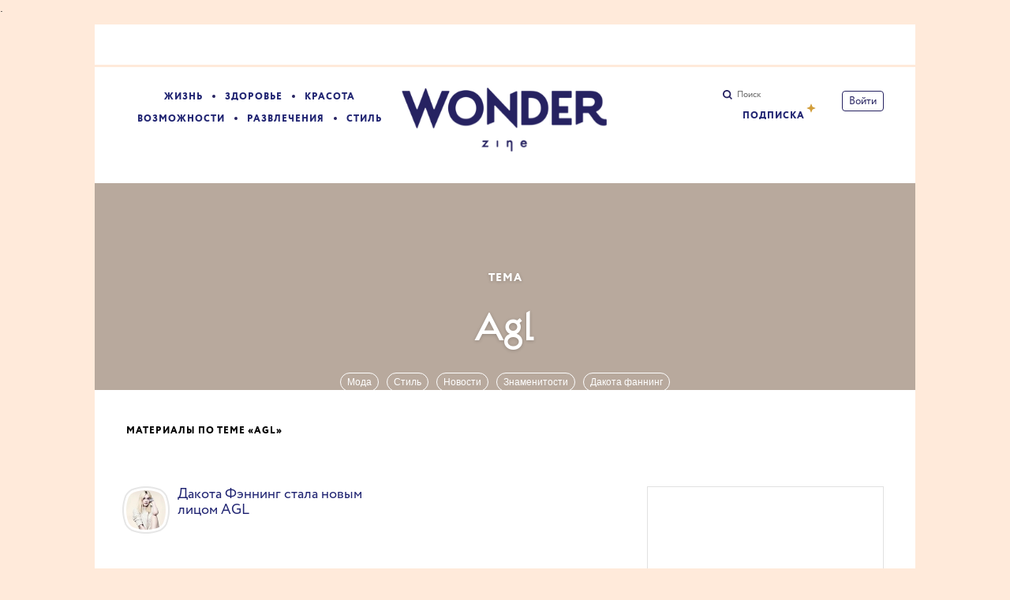

--- FILE ---
content_type: text/html; charset=utf-8
request_url: https://www.google.com/recaptcha/api2/aframe
body_size: 268
content:
<!DOCTYPE HTML><html><head><meta http-equiv="content-type" content="text/html; charset=UTF-8"></head><body><script nonce="VRsM4-rwDXzxiH_YzVpwfw">/** Anti-fraud and anti-abuse applications only. See google.com/recaptcha */ try{var clients={'sodar':'https://pagead2.googlesyndication.com/pagead/sodar?'};window.addEventListener("message",function(a){try{if(a.source===window.parent){var b=JSON.parse(a.data);var c=clients[b['id']];if(c){var d=document.createElement('img');d.src=c+b['params']+'&rc='+(localStorage.getItem("rc::a")?sessionStorage.getItem("rc::b"):"");window.document.body.appendChild(d);sessionStorage.setItem("rc::e",parseInt(sessionStorage.getItem("rc::e")||0)+1);localStorage.setItem("rc::h",'1769090667383');}}}catch(b){}});window.parent.postMessage("_grecaptcha_ready", "*");}catch(b){}</script></body></html>